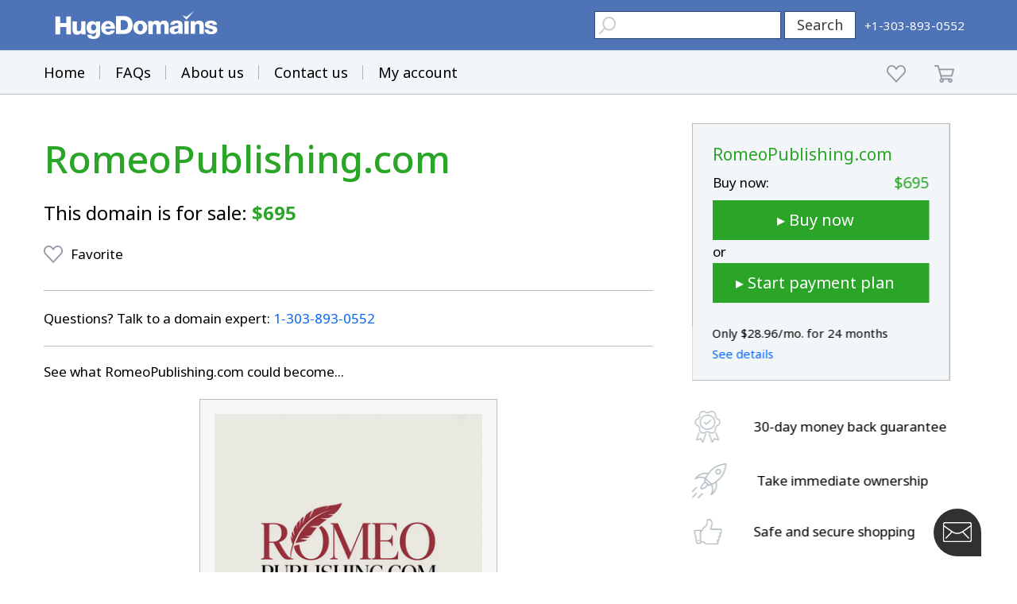

--- FILE ---
content_type: text/html; charset=utf-8
request_url: https://www.google.com/recaptcha/enterprise/anchor?ar=1&k=6LdRB9UiAAAAABaf3jRLyU_gwaGIp-3OvR51myRx&co=aHR0cHM6Ly93d3cuaHVnZWRvbWFpbnMuY29tOjQ0Mw..&hl=en&v=TkacYOdEJbdB_JjX802TMer9&size=invisible&anchor-ms=20000&execute-ms=15000&cb=8xovhtwql7pp
body_size: 45848
content:
<!DOCTYPE HTML><html dir="ltr" lang="en"><head><meta http-equiv="Content-Type" content="text/html; charset=UTF-8">
<meta http-equiv="X-UA-Compatible" content="IE=edge">
<title>reCAPTCHA</title>
<style type="text/css">
/* cyrillic-ext */
@font-face {
  font-family: 'Roboto';
  font-style: normal;
  font-weight: 400;
  src: url(//fonts.gstatic.com/s/roboto/v18/KFOmCnqEu92Fr1Mu72xKKTU1Kvnz.woff2) format('woff2');
  unicode-range: U+0460-052F, U+1C80-1C8A, U+20B4, U+2DE0-2DFF, U+A640-A69F, U+FE2E-FE2F;
}
/* cyrillic */
@font-face {
  font-family: 'Roboto';
  font-style: normal;
  font-weight: 400;
  src: url(//fonts.gstatic.com/s/roboto/v18/KFOmCnqEu92Fr1Mu5mxKKTU1Kvnz.woff2) format('woff2');
  unicode-range: U+0301, U+0400-045F, U+0490-0491, U+04B0-04B1, U+2116;
}
/* greek-ext */
@font-face {
  font-family: 'Roboto';
  font-style: normal;
  font-weight: 400;
  src: url(//fonts.gstatic.com/s/roboto/v18/KFOmCnqEu92Fr1Mu7mxKKTU1Kvnz.woff2) format('woff2');
  unicode-range: U+1F00-1FFF;
}
/* greek */
@font-face {
  font-family: 'Roboto';
  font-style: normal;
  font-weight: 400;
  src: url(//fonts.gstatic.com/s/roboto/v18/KFOmCnqEu92Fr1Mu4WxKKTU1Kvnz.woff2) format('woff2');
  unicode-range: U+0370-0377, U+037A-037F, U+0384-038A, U+038C, U+038E-03A1, U+03A3-03FF;
}
/* vietnamese */
@font-face {
  font-family: 'Roboto';
  font-style: normal;
  font-weight: 400;
  src: url(//fonts.gstatic.com/s/roboto/v18/KFOmCnqEu92Fr1Mu7WxKKTU1Kvnz.woff2) format('woff2');
  unicode-range: U+0102-0103, U+0110-0111, U+0128-0129, U+0168-0169, U+01A0-01A1, U+01AF-01B0, U+0300-0301, U+0303-0304, U+0308-0309, U+0323, U+0329, U+1EA0-1EF9, U+20AB;
}
/* latin-ext */
@font-face {
  font-family: 'Roboto';
  font-style: normal;
  font-weight: 400;
  src: url(//fonts.gstatic.com/s/roboto/v18/KFOmCnqEu92Fr1Mu7GxKKTU1Kvnz.woff2) format('woff2');
  unicode-range: U+0100-02BA, U+02BD-02C5, U+02C7-02CC, U+02CE-02D7, U+02DD-02FF, U+0304, U+0308, U+0329, U+1D00-1DBF, U+1E00-1E9F, U+1EF2-1EFF, U+2020, U+20A0-20AB, U+20AD-20C0, U+2113, U+2C60-2C7F, U+A720-A7FF;
}
/* latin */
@font-face {
  font-family: 'Roboto';
  font-style: normal;
  font-weight: 400;
  src: url(//fonts.gstatic.com/s/roboto/v18/KFOmCnqEu92Fr1Mu4mxKKTU1Kg.woff2) format('woff2');
  unicode-range: U+0000-00FF, U+0131, U+0152-0153, U+02BB-02BC, U+02C6, U+02DA, U+02DC, U+0304, U+0308, U+0329, U+2000-206F, U+20AC, U+2122, U+2191, U+2193, U+2212, U+2215, U+FEFF, U+FFFD;
}
/* cyrillic-ext */
@font-face {
  font-family: 'Roboto';
  font-style: normal;
  font-weight: 500;
  src: url(//fonts.gstatic.com/s/roboto/v18/KFOlCnqEu92Fr1MmEU9fCRc4AMP6lbBP.woff2) format('woff2');
  unicode-range: U+0460-052F, U+1C80-1C8A, U+20B4, U+2DE0-2DFF, U+A640-A69F, U+FE2E-FE2F;
}
/* cyrillic */
@font-face {
  font-family: 'Roboto';
  font-style: normal;
  font-weight: 500;
  src: url(//fonts.gstatic.com/s/roboto/v18/KFOlCnqEu92Fr1MmEU9fABc4AMP6lbBP.woff2) format('woff2');
  unicode-range: U+0301, U+0400-045F, U+0490-0491, U+04B0-04B1, U+2116;
}
/* greek-ext */
@font-face {
  font-family: 'Roboto';
  font-style: normal;
  font-weight: 500;
  src: url(//fonts.gstatic.com/s/roboto/v18/KFOlCnqEu92Fr1MmEU9fCBc4AMP6lbBP.woff2) format('woff2');
  unicode-range: U+1F00-1FFF;
}
/* greek */
@font-face {
  font-family: 'Roboto';
  font-style: normal;
  font-weight: 500;
  src: url(//fonts.gstatic.com/s/roboto/v18/KFOlCnqEu92Fr1MmEU9fBxc4AMP6lbBP.woff2) format('woff2');
  unicode-range: U+0370-0377, U+037A-037F, U+0384-038A, U+038C, U+038E-03A1, U+03A3-03FF;
}
/* vietnamese */
@font-face {
  font-family: 'Roboto';
  font-style: normal;
  font-weight: 500;
  src: url(//fonts.gstatic.com/s/roboto/v18/KFOlCnqEu92Fr1MmEU9fCxc4AMP6lbBP.woff2) format('woff2');
  unicode-range: U+0102-0103, U+0110-0111, U+0128-0129, U+0168-0169, U+01A0-01A1, U+01AF-01B0, U+0300-0301, U+0303-0304, U+0308-0309, U+0323, U+0329, U+1EA0-1EF9, U+20AB;
}
/* latin-ext */
@font-face {
  font-family: 'Roboto';
  font-style: normal;
  font-weight: 500;
  src: url(//fonts.gstatic.com/s/roboto/v18/KFOlCnqEu92Fr1MmEU9fChc4AMP6lbBP.woff2) format('woff2');
  unicode-range: U+0100-02BA, U+02BD-02C5, U+02C7-02CC, U+02CE-02D7, U+02DD-02FF, U+0304, U+0308, U+0329, U+1D00-1DBF, U+1E00-1E9F, U+1EF2-1EFF, U+2020, U+20A0-20AB, U+20AD-20C0, U+2113, U+2C60-2C7F, U+A720-A7FF;
}
/* latin */
@font-face {
  font-family: 'Roboto';
  font-style: normal;
  font-weight: 500;
  src: url(//fonts.gstatic.com/s/roboto/v18/KFOlCnqEu92Fr1MmEU9fBBc4AMP6lQ.woff2) format('woff2');
  unicode-range: U+0000-00FF, U+0131, U+0152-0153, U+02BB-02BC, U+02C6, U+02DA, U+02DC, U+0304, U+0308, U+0329, U+2000-206F, U+20AC, U+2122, U+2191, U+2193, U+2212, U+2215, U+FEFF, U+FFFD;
}
/* cyrillic-ext */
@font-face {
  font-family: 'Roboto';
  font-style: normal;
  font-weight: 900;
  src: url(//fonts.gstatic.com/s/roboto/v18/KFOlCnqEu92Fr1MmYUtfCRc4AMP6lbBP.woff2) format('woff2');
  unicode-range: U+0460-052F, U+1C80-1C8A, U+20B4, U+2DE0-2DFF, U+A640-A69F, U+FE2E-FE2F;
}
/* cyrillic */
@font-face {
  font-family: 'Roboto';
  font-style: normal;
  font-weight: 900;
  src: url(//fonts.gstatic.com/s/roboto/v18/KFOlCnqEu92Fr1MmYUtfABc4AMP6lbBP.woff2) format('woff2');
  unicode-range: U+0301, U+0400-045F, U+0490-0491, U+04B0-04B1, U+2116;
}
/* greek-ext */
@font-face {
  font-family: 'Roboto';
  font-style: normal;
  font-weight: 900;
  src: url(//fonts.gstatic.com/s/roboto/v18/KFOlCnqEu92Fr1MmYUtfCBc4AMP6lbBP.woff2) format('woff2');
  unicode-range: U+1F00-1FFF;
}
/* greek */
@font-face {
  font-family: 'Roboto';
  font-style: normal;
  font-weight: 900;
  src: url(//fonts.gstatic.com/s/roboto/v18/KFOlCnqEu92Fr1MmYUtfBxc4AMP6lbBP.woff2) format('woff2');
  unicode-range: U+0370-0377, U+037A-037F, U+0384-038A, U+038C, U+038E-03A1, U+03A3-03FF;
}
/* vietnamese */
@font-face {
  font-family: 'Roboto';
  font-style: normal;
  font-weight: 900;
  src: url(//fonts.gstatic.com/s/roboto/v18/KFOlCnqEu92Fr1MmYUtfCxc4AMP6lbBP.woff2) format('woff2');
  unicode-range: U+0102-0103, U+0110-0111, U+0128-0129, U+0168-0169, U+01A0-01A1, U+01AF-01B0, U+0300-0301, U+0303-0304, U+0308-0309, U+0323, U+0329, U+1EA0-1EF9, U+20AB;
}
/* latin-ext */
@font-face {
  font-family: 'Roboto';
  font-style: normal;
  font-weight: 900;
  src: url(//fonts.gstatic.com/s/roboto/v18/KFOlCnqEu92Fr1MmYUtfChc4AMP6lbBP.woff2) format('woff2');
  unicode-range: U+0100-02BA, U+02BD-02C5, U+02C7-02CC, U+02CE-02D7, U+02DD-02FF, U+0304, U+0308, U+0329, U+1D00-1DBF, U+1E00-1E9F, U+1EF2-1EFF, U+2020, U+20A0-20AB, U+20AD-20C0, U+2113, U+2C60-2C7F, U+A720-A7FF;
}
/* latin */
@font-face {
  font-family: 'Roboto';
  font-style: normal;
  font-weight: 900;
  src: url(//fonts.gstatic.com/s/roboto/v18/KFOlCnqEu92Fr1MmYUtfBBc4AMP6lQ.woff2) format('woff2');
  unicode-range: U+0000-00FF, U+0131, U+0152-0153, U+02BB-02BC, U+02C6, U+02DA, U+02DC, U+0304, U+0308, U+0329, U+2000-206F, U+20AC, U+2122, U+2191, U+2193, U+2212, U+2215, U+FEFF, U+FFFD;
}

</style>
<link rel="stylesheet" type="text/css" href="https://www.gstatic.com/recaptcha/releases/TkacYOdEJbdB_JjX802TMer9/styles__ltr.css">
<script nonce="p9rWOTdpECqjEn4GuSjkUg" type="text/javascript">window['__recaptcha_api'] = 'https://www.google.com/recaptcha/enterprise/';</script>
<script type="text/javascript" src="https://www.gstatic.com/recaptcha/releases/TkacYOdEJbdB_JjX802TMer9/recaptcha__en.js" nonce="p9rWOTdpECqjEn4GuSjkUg">
      
    </script></head>
<body><div id="rc-anchor-alert" class="rc-anchor-alert"></div>
<input type="hidden" id="recaptcha-token" value="[base64]">
<script type="text/javascript" nonce="p9rWOTdpECqjEn4GuSjkUg">
      recaptcha.anchor.Main.init("[\x22ainput\x22,[\x22bgdata\x22,\x22\x22,\[base64]/[base64]/[base64]/[base64]/ODU6NzksKFIuUF89RixSKSksUi51KSksUi5TKS5wdXNoKFtQZyx0LFg/[base64]/[base64]/[base64]/[base64]/bmV3IE5bd10oUFswXSk6Vz09Mj9uZXcgTlt3XShQWzBdLFBbMV0pOlc9PTM/bmV3IE5bd10oUFswXSxQWzFdLFBbMl0pOlc9PTQ/[base64]/[base64]/[base64]/[base64]/[base64]/[base64]\\u003d\\u003d\x22,\[base64]\x22,\[base64]/w4BnAcOxwr50D8O4w7cnScKjBsOowrosw7poaRnCisK6fjTDqA7CtQ7ClcK4HcOgwq4awqzDlwxENwE1w4F7wpE+ZMKTVFfDoz5IZWPDlcKnwppufsKadsK3wr0BUMO0w5VCC3IiwqbDicKMAXfDhsOOwr/[base64]/Cl8ORacOdM00awqJAXDrCksOzVF3ChsOkEMKXcXDCnsKIBw0PNcORfmbCncOKesKfwqzCrDxewpnCnlorKcOdIsOtfFkzwrzDthpDw7kiLAg8FkISGMKBbFo0w4wTw6nCoS0CdwTCjBbCksK1c1oWw4BKwqpiP8OKBVByw6HDr8KEw644w7/DinHDgsO9PRodVSodw7AXQsK3w5TDrhs3w7XCtSwEQS3DgMOxw6fCssOvwogYwr/DnidqwpbCvMOMLsKbwp4dwpHDqjPDqcO2KDthIsKbwoUYQFcBw4AyK1IQNMOgGcOlw7zDt8O1BC89IzkSHsKOw416woR6OgvCkRAkw4/Dt3AEw4AZw7DClmcgZ3XCjsOkw5xKPsO2wobDnUXDoMOnwrvDmMOHWMO2w5zCllw8wrF7BcKYw4zDvsOgI1cDw4/DsFfCssO9MDvDqcOPw7LDosORwq/[base64]/CocOIw5rCrMO0FsKiwqrDvk1wE8OKwr5Rwpkaw756UxMSJWA7LMKqwrPDo8KMAcOpwrfCvk5ow5zDlUkjwoNmw7Bhw5YIasOPDMK3wooaZcOuwrwdUj1cwrkUIHx9w4ApF8KxwpzDoSjDv8Kww6TCkwLCuj/Cp8OIe8OXXsKJwoQhwo4QEcKKwrcwRcK1wpQrw4PDqRrDpmR1ZibDqj0aMMKPwrrDjcOeXkXCtF9MwpR5w7pvwpvCjTtMVVXDk8OGwoIlwpjDkcKrw5VHfk9HwqTDvMOwwpnDn8KKwqdVbMOTw5XDvcKDYcO4bcOuURVNAcO/w4zCgiUbwrzDmFhuwpB3w4DDi2R9ZcKKWcKxGsOVPMO3woEFCsKCJS/DqcOoAsKRw5JDVn3DicO4w4vDgj/Do1xRd296HCw2wonCpR3Dv0nCqsKgDWbDlFrDkCPCuUnCr8OUwpUQwoU9XkAKwovCl188w6rDiMOewp/DlwV3w6LDkVFzVEgOwr1hfcKRw67CtzDDpkvDv8OYw4QewpllWsOmw7jCiR4kwr1CJUA4woxECSwRR1tUwrxoVsKVC8KEBlcqX8KyWzvCs3/Dky7DlcKswpvCksKgwqI9wqcxc8OtSsOzAAgXwrF6wp5gITjDrcOjAXhzwr7Dgk/CigTCt0XCiDLDscOvw5FOwoR3w4RDRzXCiErDqxnDtMOvdA0kWcOfd1wRYGvDlGIdMyDCpG9pO8OcwrsKPAIfZCDDnMKwOHBQwovDhyLDmMK+w5oDKELDq8OuFVjDlxgCesK0Qkg0w6nDq0XDj8Kaw7d8w7s9LcODc1bCisKewq5FZHfDvsKjUw/[base64]/DlHp5wqMQRsO7OwdFSsOfw7dVeG3DunDCkXrDtAfCk2EdwrMkw67CnRvCknsawpx5w5vCsw3DnsOZUg/CnkzDjsKEwqLDrsK6OUnDpcKLw4AbwrzDi8Kmw7vDqBcOFRsBwpFmw7s0SSfCmwErw4zCkcO/[base64]/[base64]/DksOhw6PCq8Osw6Y5w41QCis7JcO2woDCmcOdNhN/MGVFw4kNHmLCusOkMsOBw7nCmcOhw6nDoMOOBMOVHSjDlsKNBMOnbS3DjMKwwrlgwpvDssO0w63DpzrCi2jDjcK7Gi7DhXbDikxcwoPChcK2w7kuwpHDjcOQLcOnw77CsMKGwr8pfMKhw4/DryLDtH7DtynDoBXDn8OFd8KRw5nDscO/w7LCncO6w4fDsjTCvMOKDsKLQzbCoMK2JMK8w6lZGmcJVMOnQcK5LwQpL1PDoMK8wqbCi8OPwq0sw6opPCvDuHjDqk7Dr8KswoXDnFMkw4BVVCcbw4zDt3XDlg19Dy3DgEZNw7PDhljDo8KGwpLCsSzCjsO/wrpGw7IZw6tOwqrDvMOhw67CkgVKKQVubBkVwpvDncOwwrXCgMKow5PDt2LCqxcwbAZrAsK9PXXDrysAw7HCvcKZLcKRwoIDQsK8w7bCnMOKwoEPw7nCuMOew5HDtMOmbsOTYy/Dn8Khw5XCuzvCuxnDscK7wpDDkRZxwqAWw5hGwpLDi8OKOSJ5XyfDg8O9OwjCssOuw5bCgkwqw7vDiXXDrcKnwo7CtGfCjBUsLnMswovDqXLDoU9MUsOPwqUvHzLDmykSDMK3wpjDkldZwovCtsKQSSHCjkrDg8KbS8OsR1/DgcKDPz0dWkEFdWJ9wrPCrRDCoCBcw5LCihzCglpeMMKZwqrDuG/Dn1wjw7PDnsO4EjTCpcOiW8KbfmEqMWjDuVV3w74nwoLDml7DgSQRw6LDl8K8XMOdbsKPw5zCncKkw416WcOvCsKUf0LDqR3Cmx8SUnjCqMOfw5g1aCxyw77CtlQ3fz/ChVUDB8K3eEdBw7jCiDXDp1EMw4pNwplNNhjDkMK5JlkQCTwBw6PDhR99wrPDkMKnUmPCusKkw4nDv3XDkFnCj8KCwpfCocKww6JLTsO/wrvDlnTCvXnDsXTCoCJmwo9Dw4fDpCzDpw8WA8KkYcKSwq1qwqN1VSTCmg0kwqtcBMK4HCtaw7p4wo4Iwodxw7bCmcOsw57DqsKJwoc9w5Jow6/DoMKLQCDCkMOVN8OlwpNqVMKqeC4aw5NQw47CqMKdCwc7wqV0w7rDh39sw64LByFRf8KrClLDhcO4wqjDtz/[base64]/DsVbCgFbCn3HDqQced0bCi8Omw4/DucKPwrHCoHowZnDClntfYcK9wrzChcO0wozChR/DiUsHbFAgEV9dQlnDuEbCusKHwrzCrMO7LcOYwr3CvsOQWWPCjTHDr0rCjsOlJMORwqLDnMKQw5bDs8KhOzNnwrR2wrjCgk9hwqjDpsOTw6thwrxCwrvCvsKrQQvDiWjDhMOfwoIIw683W8KDwp/[base64]/CigYuwqFyw63Do8KQwo82bMKyw59QwqxyBwY6w6JJPlgywqvCtQ/Dn8KZNsKGMMKiCik4AhZzwovDicKww6RiQsOJwpo/w5wOw7jCosOCHQhuLlbDj8OGw53Cl3PDq8OREsK8LsOCGz7CtcK1JcO3SsKdWy7DjhEDVVHCr8KAG8KPw6vDusKSMMOKw640w7wNwprClwxnQ1/Dp3XCvA1FCMOhdMKOVMOjFMKwM8KAwrIqw4fDjgnCkMOLZcOuwr3CqkPCvsOuw5QGe0gOwpoqwoDCgSHCqR/DhT4WSMOJOsONw4xdIsKYw75/FEvDmXQswpnDvTbCgEdfFzTDjsOSTcOnMcOEwoYaw4cpO8ODaD8HwpvDusO3wrDCt8KoMHZ7JcOkasONw63DkcOUBsKmM8KSwqFrNsOyT8OqX8OVJsORQMO9wqXCnRlowqd8c8KyQikDIMKcwo3DjxnClRxjw67CvCbCnMK+woXDoS/Cs8O5w5zDrsKrRsOeFDDCpsO5F8KxHTJ6QEpsSljCm0AawqfCj2/DkzTClcOnNcK0LXBfc2jDqMKMw499JCbChcO9wqrDg8Knw6QQMsKuwr5HQ8K/BMOlWcO0w4XCq8KxKm/CgTxLTAgXwoV9YMOMQnoFasOfw4/Cl8O7wpRGFcOsw7PDoS0HwrvDtsOww6zDv8K1wpVLw6fCr1rDhjvCgMK5wpnClMONwpHCk8O3wo/CqMKeS0AEO8KOw4pgwp0iVUfCtn/Cs8K4w4bDhcKNHMKUwpvCn8O7NkwDYSQEfcK5RcKew4bDr2LDlDcswpLCl8K7w6/DhTvDi2LDgQLCiUfComUAw4cHwqEvw49Twp3DgAwzw4wUw7vCn8OWIMK0w6wRK8KOw6DDgTrCqGBEUGRQLcOdO0zChcKXw6F7RQzCrMKlLMO8DE5pwq1zWnt+HT4zwo53Szk4w6UpwoB4aMKfwo5MRcO7w6zCjHl9FsKmwrLCj8KCRMKyR8Knbn7DqMO/[base64]/[base64]/[base64]/LghZwoopwrnDmFFOw6TDmsKow4zCgiUbN8Kgwo7DssOgwqh/woAlEn4cRgzCjD/DnQHDpHrCssK0OcKMwr3DvTDCmmAcwpcbEsKsZ07Cq8KTwqPCkMKiKsKRcShww7NYwqo/w4VLwpked8KsIi8fCRxVaMKBFXXCgMK6w6tYwp/[base64]/[base64]/Cq8KGTMK9cQ3ClhbDrmfDn8ONccKKw5MewrTDnBgVwrBgwr/CqWE7w5/DrkTDu8ORwqfDssKRCsKKcltdw4/DihE6IMKywpIBwrFcw7FjMRc3XsK0w6BcJRE/[base64]/[base64]/[base64]/wqd+w50vw4sQYk3CssKIw4jCsMO0woAqPcOhw7vDt0QmwozCpcORwqLDh3QbAcKCwrIqMCZxJcO6w5jDmsOMwrIdQzBzwpZGw4fCoVzCsBcgIsKxw7XCghjCiMKbTMOcWMOZwrxkwotnPR8Ow5XCg3XCqcO/McOJwrQvw7ZxLMOmwqpVwoHDkjp8MAsMQUpZw454WcKBw4lsw5fDncO3w683w6zDmnzCrsKiwovDlhzDvHE8w6kMEWDDs2hMw6zDtGfCgx/CusOjw5nCi8OWLMKfwqUPwrIjcj9XGWhIw6F7w7rDrHXDpcONwqvCuMKQwqTDmMOCdX0YOwAYN2x5BjPDgsKrw5pTw7lbFsKBScOww53Cr8OSEMOTwovCr0YeOcOdDGzCllUjw7vDgAHCtGEWdcO2w5o/wq/CrlVDGB7DkcO0wpcYCcKsw5rDlMOrbcOMwrcuRBHCk2jDiRdiw5XCj0hJXMKhOFXDnzpvw79WT8K7DMKKNsK+Vlgawr82wo9Bw6Akw5pYw6bDjRAhUHc4H8O7w7BjLMOIwp/DgsO4DcKow4zDmlRCLsOXdcKHeX7Cqh9SwpBHw6zDomJJE0JUw7bDoCYSwr91AMOZfcOqHXg+MCc5woPCpHBhwp7CuE3Cs2zDu8KqDlbCqk5EN8OMw7JWw74IHMOzO1IGRMOXSsKbw75/[base64]/[base64]/DuMOBHsOQI3jDisKLABLDoEtfeD7Djg/DuAoLQsOfS8OiwqLDqMKYO8K0wr5ow50BVHQVwrYgwprCmsK3ZcKZw7QTwqgvEsKQwqbCpcOMw6wJDsKEw7QlworCrWLDtcO/w4vCiMO8w7YIK8OfQMOIwrTCrwDCqMK/[base64]/DusOMwpvCjsOVw4jDt8KpTcOGEcOjDMK8YcKRwodgXcKETR4+wqzDpljDvsK6b8O1w5RlYMOVeMK6w4Jww4Upwo3CosKlRi7DiRPCvTsCwo3CulTCiMO/R8OawpcXbsKsB2w6w7UwQsKfLy5IG2RewpTCqcOkw4nDkWUidcK3woRoMWXDnR43WsOhfMKlw4pGwrdsw6xawrbCqMKYV8Ova8KVw5PDrl/[base64]/[base64]/CncKcW8O6wpIgwod4BlkRAsOVw6HDqMOibsKHBMOWw7/[base64]/DkMK9O1U+XyDCizNWQMO+VH7Dj8KNwqzCmAzCjsOWw4rDicKpwpwNMMK3aMKcB8Orwo/DknlFwpVwwp7Cr18dHMOaasKOXBvCsUNdGsKawqfCgsObSDEaBWXCrX3CjFPCq0IaGsOSR8OLWUbCjlTDtyTDgVXDhcO2acO2w7DCvMObwoVsOCDDu8KGE8O4wofCusOsIcO+QwBvSnbCr8OtPcO5KHwMw5Qgw5TCtAolwpXDvsKwwq4mwp4uTV1tAABTwqxEwr/[base64]/CnyZ8wqQDc3bChMK6w5fDm8KiIMOdel7Dl8ORfSLCoWPDisKfw641NMKCw6vDhk7DncKnUhsZNsK/[base64]/wrxsXyl9w4PClj7DqDQodMObwr9zwplQXMKPQ8O+wpXDtWIbTnp3fW3DuV7CilDCvcOlwpzDpcK6IsKwG093wpPDnScoB8Ohw6/CiE8JA27CljVfwpVYM8KzBBLDn8ObDMK+NA15YT0TPMO3VgjCksOyw4wmEH9kwrPCpU9cwoXDq8ORVxYUdDlhw4xpw7fChMOCw4fCqlbDksOEMMOKwr7CuRrCgl/DggFjbsONdg7DhsKrY8OrwqVQw77CqybCjMKpwr97w6dFwobCgD8mV8KaQXg8w7ANw6kewp3Dq1IMXcOAw4dVwqjDiMOKw5DClC16VXXDgsOLw58jw6jCknFkWMObHcKDw4FFw78IfDrDgsOmwqvDhA9Lw4DCr002w6nDixclwqjCm2JZwoI7ZRnCm3/[base64]/HsOIG2ZKwpXCgFbDhsKWwp3Dq8KDDMKrYiw4DEk6QHtSw6kxMH3Dg8OUwrgWLTklw7UwClXCtsOww6DCk3LDlsOObMO3BMK1woQHS8OmfwsyankJVzfDnyTDtMKIUMK4wq/Ck8KnSwPCgsKGRS/DlsKvLS0OL8KsfMOdwqzDviDDpsKWw6TCvcOCwqvDtmdtATsAwo0VVDLDt8Kcw6g4w4Eiwo8pwrXCscO+CCYgw6IswqjCq2LCmMOWMMOzFMO1wqHDn8ObblA9w5AnSmsGAcKIw4PDp1bDsMKWwqEGX8KtITESw7rDmEDDjh/CqEzCjcOewoRBV8Oqw6LCmsKgQ8KAwolGw7XCvkjDmMO6McKQwroxwpdmT0JUwr7CjcOFQmh8wrxDw6XCo3RLw556DzEcw5sMw7vCnsO2F0MDRSHDkcOtw7luUMKGw5rDpMOSNMKOYsOVFsKLYTzDg8Oqw4nDvMOHKUkoR2/[base64]/Cl0/Cnn8kwq8XdcO0FQ5Xwq9yM1PDk8K1w6xzwo9EVXXCqHkYU8OQw615CsOFcG7CuMKmwqfDjBjDh8Okwrdrw6ZIcMO/c8OWw6DCqsKrIDrCvcORwp/CkcOvay3CjWTCondMwr8xw7HDmMO/bGjDojDCssOzFCvCmcOLwoVaK8ODw7shw5kcNRUlcMKhKGTCp8O4w6NWw5/[base64]/[base64]/DlVJNw7l1B8K7XEHCjwTDosOqYlbCvA0gw6FZCsKdUsK1LQkYdQ/DpUnCgsOKV0TCqB7DhzltO8Kxw7I3w6XCqsK6QwRkGE8xG8Ovw5DDssOSwqvDjVFEw5VhdX/CusOuCHLDpcOlwqMLAMO/wrTChh55AMKYAH7CqxvCg8K5CThUw5V+RF3DtRsBwobCrgfCs0Naw4NTw73DoGYLDsOkQcK/wqYnwpsOwrw8woPDjsK3wpbChxjDv8KrQRXDkcOEG8OzRmPDsFUFwo8cZcKiw5HChsKpw59/woVYwrw8bxLDhEDCigcPw4/DqMOeWsOiJXwzwpMgwrbCgMKdwobCv8KMw6HCtsKxwodRw6oyByonw6FyacOTw7vDgQ9pbjInXcO/wpzDhcO3MkXDtWPDqC1uBsK/w5DDnMKbwqLDu08rwrbCnsOCcsO/wqoYN1PCu8OlYh9Dw7PDpgrDsD1Xw5hmCVFgUWfDnEHCvMKsHSvCgcK8wrc1S8ODwojDmsO4w4bCoMK/wq7Ci2jCqkzDuMO8LgHCpcOcWh7DssOMwoPCoU7DmsKTPAjCrsOFecK+w5fClQvDlFtAwrFYdzzCocOFEcK5WMO/QsO0ccKlwoZwUljCsR/DvsKJAsKnw7zDviTCqUEmw4nCksOUwpfCicKgZiTCn8K0w7gRBR3CusKwOndcSnXDusKoTRVPe8KUIcK+bsKDw6LCsMO9aMOhdcOpwrAncXrCvsOjwrnCp8O3w70owpnChRlLH8OZEyjCqMONTjJ7wr5Xw798W8K1w6MMw6NWwoHCogbDj8O7dcK9wpR/[base64]/w68RQ2rCiB3Du8KcwqfCuj07wpUxe8OLw5PCksKrw4vCjMKmL8O3QsK/w4LDosOLw4zDgSrClE4Yw7/[base64]/DgzEhX8KZw43DhwzDucK3FFRYwqFbwpIQwpNZOHFMwoFxw4LDkU9YAcOMZcKMwqhEdE8qAkzChhonwpDDiD3Dg8KNSljDrMOXccO5w7TDl8OHLcOIFcORN1LCgMOxEAlGw5gBWMKOMMObw5/DgTczH1TCjz8+w5Nawr8sSC43M8KweMKgwoQqw64Ew4tFN8Knwo95w4FOT8KIF8K3wogzw47CkMO/IC4TKhnCpMO9wpzDlMOQw7jDkMKzwpJBA2XCucOdf8OOw6nCuyFRZcKOw4hLE0jCt8O/wprCmw/Dl8KVGXvDuw3Cr3VJXcKQCB/DgsOrw7EMwr/ClEM/L188BMO3w4cQUMKOw4ceVAHCjMKiZgzDocKew4lKw43CgsK7w5d/Zygzw7LCvSh/w7poWgQUw4PDvcKUw6zDq8K3w7gwwp3CmDEFwpfCucKvOcODw5Nhb8O5IB7CgH7CusKpw6/CoXkefsO0w5g4EX4nZELCncOcVmrDmsK0wpxww6o9SVrDpDAYwrnDlcK0w6bCssKmw6BDAHMcIGk9fxbClMOddWZGw7zCsALDnmEUw4k2wp8mw43DkMOBwr8Pw5/Cg8KhwojDiibDkhvDiDRUwqVCAGPCtMOow6rCsMKTw6TCg8Ojb8KNT8Ofw7PCk23CuMK1wqFoworCh11Tw7HDtsKeIDYMwoTCgCzDkTvCu8KgwpLCuWVIw71YwpXDnMOkesKlQcOtVkZUK38RUsKawrIQwq0lf0ArbMOZLngrEhHDpWdAVMOoDw8gCMKYLHXCmS/[base64]/CoivCi8Kyw7zCpWzDnsOMwp5/eXF+Ckspwr/DlsOmZjLDny4dUMKxw5Rkw6czwqNRH3DCqMOrHVLCmMKfNMOhw4rDsjREw4/[base64]/CjA/DlsK3N8KKdsKyWMKSWcKHw5R4wrJKw7wOw64ew64wdzjDs1PCrW9Zw4w9w5AKCCfCjsK3wrLCs8OyUUTDqwDCi8KRw63CrSRlw4jDg8K2G8K/W8KawpzDunEIwqvDugnDusOmw4XCisOgKMKMMhsFw7rCm2d0wqQNw6tqOncCVE7DkcKvwoxpTDh5w4rCiijDtBTDoRhhMGEAETgSwqhEw5bCqMOPwrnCrMOoVsKkw6gzwp8twodGwrPDisOPwrLDvMKfPsOKEykBDGZ+ccOKw6Ifw74pwq8Jwr3CjRk/Y0B0SMKED8KtS1LCmcKGeWFgwqrCrMOHwrTChFnDmnDCn8OLwr7CksKgw6ANwr7DkMOWw6/[base64]/w7xjBcKwdGnCrMKbEsOyw5rDoErCrsOzwpFhD8OtDWnCvMKrJ3VlEMOtw77CpC7DqMOyIW0qwrHDpW7Cl8O2wqzDpsO1elTDtMKtwrvDvivCil0qw4jDmsKFwoMiw7E6wrzCvsKjwpLDr3/DtMKJwqHDs1ZnwpJ7w4Jzw6TDssKqaMKkw7wmCsOTV8KKchDCv8KSwq4+w4jChTvCtis8QxrCmxoXw4PDiRM8by7CnjbCosOeS8KVwp84STDDvsO4GkYmwrfCocOawp7CmMKVecOywrFDL2PCmcOWa2ESw5DCnQTCqcKsw7XCp0jCjW/CkcKBEUxwG8OKw7cmLnnDp8KMwpwKNlnDocKYRsKOPAASVMKbKj4lMsKEdsKLE35BMMKMw5zCr8KZPsKbNhcrw6jCgBgtwoTDlDfDt8OEwoMULWbDvcKPXcKGScOvTMK0WBpHw4wew7PCmRzCnMOcTX7Ch8Kuwq7DvMOtLcKKKBMbHMK0wqXCpA4/[base64]/DlsO/M8KawpPDtsKgw5Y2dMKywqoPw7zDlxEYwrEaw5wNwrU5FwvCq2Blw70oM8OKaMObIMKQw6h/TsKyWsKXwpnDkcO5esKLwq/ClTcofA3Cq3XCgTbCq8KAwrl+w6kuwpMPMsK1wopuw7pRD27Cp8OlwpvCi8OowoDDmcOrwq7Dmi7Cq8Kxw49Ow4Ytw7fDmmbDsznCkgAwZcOcw5ZGwrPDjxbDpDHChiE2dh/[base64]/DncK+w5nDlEzCjcKvw4pQw7jDhwlfCFk/AHl0w7U8w6/Coj7CmxfDuVV+w7JsMU4vOgXChsOFNsO1w4AGJC5vSg/DtsKhRURHQHYtbMO0VcKIKRwkVwrCm8OgU8KjElp6YTpnXzc/[base64]/EjYFK8KERT3Csw8Ow7/CukdYUcKew7xKMWnDmkRQwo7DncKUwrFcwqlwwobCoMOnw79CVGnClC09wpZmw7jDt8OmKcKGwrvDq8K6Fk9Cw4YoR8KCEC3CoFp3Yg7CkMK5TB7DgsKzw4bCkzlCw7jDvMOawp4JwpbCkcOXw4PDq8KLHsK0IVMZEMKxwqwbRS/CjsOFwpzDrBrDusKNwpPDtsKVaF9JbjLCpzbCusKiHjrDpgHDhy7DlMO0w6wYwqRxw6LCtMKWwqDCg8K/XmTDtMKSw710B0YZwps/HMOZc8KOAMKowrVRwq3Dt8O9w71recKPwovDjhsPwrvDjMOQWsKbw64bUsOJZcK0J8O3K8Ozw47DrUzDisKAKMKFdyXCrR3DvlsuwptSwpjDvmjChEnCmcKpf8OLPxvDo8OxBMK+csOSaF7CmsONw6XDpVVOXsOnMsKowp3Cgi3Dk8Ovw4/ClcKYRsKRwpDCu8Oow5/DkxULB8OxccOmCFwRRMK/HCrDixnDrsKOesKvaMKYwpzCt8KvAATClMK9wrDCtntmw6zCrGgTX8OZBQ5pwpDDvCnDoMK1w53ChsK/w7MqDsOlwr/[base64]/wrpfw7VSfsOgQHMvw6/CgjvDocOHw6gAeGIPVWvCtCHCtAZVwpHDvhvCrcOkZ0XCmsK6cznCv8ObVnJxw4/[base64]/w5h4TsKaw7/CncOcDcKOOsOPwobDqzAgMSoqw592TnrDlifCuEMEwpfDsW5/VMO/w7bDvMOZwp1Rw5vCqlNwVsKOFcK/wq9Jw7jDnsO5w73CjcKww6zDqMOtdEjCvDpUWcKfFQFyTMO6GsKww77CmMO2RxbCqlLDgwTDnD0YwotVw78RJsKMwpjDkXkFGH5mw48GHiYFwr7DmUR1w5Isw4B7wpZEGMOcQlAtwpvDhWzCr8O2wpDCisO1woNzIQLDrGEXw6/CpcOZwroDwqY8wqnDkmXDr0vCosOmdcKMwq9XSgRwdcONdsKOcgo5ZWF6R8OQCMOLVcOOw4dyUB56wqXDrcK/c8O3H8O5w4/Cv8KDw4DCumXDulojRMOXcMK6JMOUKMOCCcKuwoIawoJcw4jDl8OIVGtKbsKNwonCpnTDpwYifcOqQQ8fJBDDpCUHQHXDqnvCv8OGw5/[base64]/w5cnfMKpw5zCusKww5HCt1/CkyZeWEQMX8KkAsKkRcOFVsKIwolEw4xVw54qV8OCwolzfcOceEF5ccOdwpoJw5jCmwcwcC1qw7Buw7PCiDxXwpPDncO4VDE+DsK3FVnCo0/[base64]/HMKDw5dNw6bDrMOuwoNoLMOJwocqCsKcwq/DgsKpw4TCim1SwrDCqA48JcKaOsKuGsKXw6llw684woN6WVHChMOYFFbCtMKrIGAGw4bDjzk9eSnDmcOdw6QewqxzEQtoWMOKwrHCiGrDjsOeccK1c8KwPsOTflvCs8O2wq/DnxYDwrXDicKLwrTDnylRwpLCqcK6w75ow6xjw4TDm0ZHLmzDhsKWXcO2w45tw5XDiBPDsUkgw4ctw6XDrD3CnxpzVcK7P07DjcONMSnDvls0fsKNw47DicKUfcOzZFJgw6R2IcKlw4XCncKYw57CnMKzcyEgwrjCrBdxB8Kxw5/CmhsbRyHDisK/[base64]/[base64]/CvMOAwoQOw4vCkj3DmsOLVll+wo7DtmgQKsOgfMOtwpnDt8OSwqDCrTTCp8KXQjsZw5/Dv0vCvz3DtXDCqMKiwpgswqnCkMOJwqFwOzMQNMO1VRQSwrLCsB58dBp/ZMOtV8OrwprCpiI1wr/DhRN8w6LDh8OMwoJCwpfCt23CtlXCuMK0f8KvK8OSwqg+wr1uw7TCucO4fQFWdDPCk8Knw7FGw5/Cjh4sw7NZGsKAwpjDqcKLHsKdwobDp8K8w5Eww756JndswooHCVDCjHTDs8OQEhfCoFvDqgFqP8Ovw7/[base64]/ConnCnsOXKcK0w4LCvQBewpVlwqMVw7rCv8Ohw4t6eXjDsh7DlhDCs8KqXMKywq8ww53DtsOdBQXCtTzCmG3CiXzCjcOkWsOqVcK/dGLCvMKiw4jDmcOyUMKww4vDhsOWUsKNMMKWC8Oow49wZsOBNMOkw4PCjcK1woE1wqFnwpxTw649w5XCl8K3w7DCm8OJZR0/EjtgVlxMwqEOw5rDpMONwqXDmUfCtcOJMS83w4oWH2MBwpgManLCpRHCrzojwrBbw7UMwrp7w4QEwoXDrAdiUcKtw6/DsThqwqrCj0nDmMKSY8Kjw47DjcKVwrPDm8OLw6nCpSfClVRYw4nCmUsrCMOmw4YDwrXCoAvCi8KpfcKIw6/DqsOjPsKzwqpkEwTDq8O3PSlBHn1rG0pbP1LDgsKcfm0cw4t5wp8zZyF/wpLDkMOXaXErZMKFNBlmUTxSIcOheMOYVMOSBMK/w6Rfw4pSwoUjwo4Vw4lhXj8iHUdYwrkpfATDvcKWw6p/[base64]/DicOiwqtxwovDhMOvw606woPDqMKlw5tfwpnCrmxOw7fCn8Ktw6omw6whw5JbHcOpaE3DiC/DqMO0wp0FwpHCsMO/XU3CpsKkwqjCvUh8bsK/wokvwpjCqMO7bMKfSWLCqw7Cu13Dl20LRsKRQQrDgcOzwoxtwpk4X8KcwqzCrizDi8OgewHCsSUnTMKaLsOCJH3DnEPCoibCm3xmWsOKw6LDiyATCVhTCRVgUzZuw6RuXwTDhVnCqMO7w5XCtz8VS3HCvikYMSjCjcOtwrR6UsKPd2knwp1HbVRew4vDjcOiw4/CpQNUwr5fdAY1wo9Tw5DCgAxwwoRCFMK4wo/ClMOJw7s1w5V3LcOfwrDDssO8M8K7woXCoGfDiFPDnMO3wpHCm0oQHyVqwrnDvB3CtcKyFynCgDZtw4vDrB3Cny4Tw7p6wp3DnMOnwrluwpbCjDbDv8O4woA7Fw85w60WMcK3w5jDnGbDnGnCvQXCvsOMw5JXwq7Cg8KUwp/CsgdtSMOTwq3CnMK3w5Y4EFrDssOJwpkQU8KEw4DCmcOFw4XCtsKzw7zDoRDDmMKjwqBMw4ZGwoE/[base64]/YgURw5zCsBLCjMKswqdUw5DCusO2SMOLwoxCwr9swofDsn/DgMKVDXrDgMOyw5/DisOqccO3w71kwpY2dUYTYxdfM2DDjFBfwq86wqzDoMO7w5nDocOLDMO3wqwuWcKnesKew7/[base64]/DnD4swpjDijTCqG/CtcKyN0fChMK7w7JqdMK0HQwrIzfDoA0Swol1MTTDmWrDt8Oxw58Jwpllw799FsOOwrp7EMO9woAnMB4lw6fClMOFIMOPZgNnw5JJZcKrw60kHTY/w7zDuMOYwoUoFDvDmcOrN8Kbw4bCgMKpw4LCiA/CmcK5FjzDs1PCnmbDvj10LsKgwpfCvRbCkX8fBSbDrR1zw6PDl8OQPXodw5ZbwrsuwqHDrcO1w6wcw7gKwoHDl8KDAcOOX8KnHcK6wqXChcKPwpc9QcOWcT1ow63DtcKoU3dGWVJvb29bw5rCkQpwKAsCEVvDnynCjFPCtHYZwr/DozMWw4/CgTrCvcOhw4IEeyVnH8KqDR/Dt8KuwqIiZwDChm8qw6TDrMKeVcK3FSnDgQMwwqQDwpQOPcO/O8O4w47CvsOtw4ZZMSFEcHDDkDjCuyPDt8OCw7AnU8KbwqLCrEcTLSbCoxvDjcOFw53DkgxEw47ChMOeY8OFIkV7w6LCnmwpwphAdsKeworCpHvCh8KQwr1PQ8Osw7HCtF7DpwHDiMKEdzFmwoVNNmlDGcK/wrIxBn7CkMOXwqE7w4/DnMOxah8YwpN+woTDt8KZfw1YfcKPFWdfwosPwpjDslUoPsKLw78VIDJQB3NaGUQOw7MkY8OHKcOvQzDCvcOVdXLCmWXCo8KXfMO9KHsAQ8Ojw7RATMOgXzjDrsOFEcKWw5tjwp0yC3jDqMOvesK/T3vCpsKgw5QYw7ALw47Cg8Oiw71hE2YFTMKPw4MaNcO5wrE3wp5LwrhmD8Kffl7CosOeK8KdecOwFAXCuMOxwoHCnsOAHmtBw5/DlyYsGF3Dm1fDpXQKw6vDvxnCqAk1d1rCnlpEwrPDmcOGwoDDkSwzw6TDg8OCw4bDqH0QI8KOwpVgwrNXHMOSCRfCr8OEH8K8OV/Cl8Kuw4YJwosmfcKHwq/CqC0vw4rCssOQLyXCsEQ8w4lvw7jDvsOVw5MSwq/CuGUnwpwQw5YIZ1nCssOGO8OHNsOWE8KcOcKYOmQ6QERZQ3rCpcOhwo3CuHxWwqd/wojDu8O/YcKCwo/CoQU3wr5kUWXCmn/[base64]/S1vDuj4Pw4YpOHvCssO8cgFwe2jDh8OgVQXCvzvDoBZMfA52wovDpnzDjkINw7DDngc5w44Kwrk+LsOIw7pYCgjDicKzw7s6Lw0oFcOVw5DCqWMTbWbDjzLCr8KdwoMqw4jCuDPDk8KNBMO5wpPDhsK6wqJ0wp8Dw5/[base64]/[base64]/CmycoSMKTw5TCindGw7hSDQHDoMKFXTNkS1gXw4nDvsONVEDCpwEswrQ6w7vDl8KeZsKUNcKKw4IOw6pILMK2wo/[base64]/CiwbCgHxWwohuw4QcLlrDoMKjw53Do8KwW8OcA3LCi8O0PmcRw6AHHRfDgTnDgmRXD8K5b3TDjAHCpsKswoLDhcKBKFJgwpDDl8O8w5g1w4Ezw6vDog3CucK6w5F0w4pjw4pTwploNcKYFk/CpMOFwq3Dv8O1C8KAw73DknAMdMOtUnHDu09bWMKCFsOKw7lZR0RVwocxwp/CksOhWVrDssKFFcKmA8ObwoXCmCJuQMKYwpdrVFnDtT7CvhbDnsKcw4F2FHnDvMKOwq3DqABhV8OBwrPDssKgR3HDrcOqwrUnPFN9w4M4w4zDg8KUGcOLw4jCk8KDwoccwrZrwroAw6zDpcO0RcKgRkPCjcKKbhclFVLDrj5lQx7CpMOIYsOrwqURw7t7w5V/w6PCrcKRw6ROw6HCpsK4w7xMw7XDlsO8wpsiNsOhEsO4ZcOrT3ZqLSPClMOxB8Okw4/DhsKfw4XCrWwawo7DqEQzBwLCsUnDoQ3CicOnck3DlMKRJ1IXw6XCq8Oxw4V/VMOQwqATw4cMwqUAHShKT8KRwqxxwqzCilnDqcK2DBHCqB3Cj8KTw5ptUFN2Fy/Cp8OvI8KYZsKWd8OBw58Xw6DDgsKzCcO6wq0bGsOPKi3DuDF8w7/Cu8O5w4dQw6jCg8K4wpE5V8K4N8KoGcKyUMOEJzbCgxtPw5IfwpTDuwp+wrvCkcKYwqbDkDsTT8Oew7c3VmMTw7U4w4FoPsOaTMKyw7/CrR4/X8ODAF7Dl0cdw718HGzCkcKFwpAvw7LCv8OKA1FQwoBkWyNDwq9WNsOqwolJV8KJw5fCiUY1w4fDhMKjwqo0Uys\\u003d\x22],null,[\x22conf\x22,null,\x226LdRB9UiAAAAABaf3jRLyU_gwaGIp-3OvR51myRx\x22,0,null,null,null,1,[21,125,63,73,95,87,41,43,42,83,102,105,109,121],[7668936,291],0,null,null,null,null,0,null,0,null,700,1,null,0,\[base64]/tzcYADoGZWF6dTZkEg4Iiv2INxgAOgVNZklJNBoZCAMSFR0U8JfjNw7/vqUGGcSdCRmc4owCGQ\\u003d\\u003d\x22,0,0,null,null,1,null,0,0],\x22https://www.hugedomains.com:443\x22,null,[3,1,1],null,null,null,1,3600,[\x22https://www.google.com/intl/en/policies/privacy/\x22,\x22https://www.google.com/intl/en/policies/terms/\x22],\x22ISFmtRS9sMgcu3oZYWf5sFZp2c2V3vqCDdrJkEkjyjA\\u003d\x22,1,0,null,1,1764336028179,0,0,[159],null,[148,1,244],\x22RC-ossgja-aw_YHoA\x22,null,null,null,null,null,\x220dAFcWeA6qKUtsBLTr2Y0T0IQ7QXft6eU83rt29gNlSXTSJ7dxQemMGmDYwamVfCxCLConchVAUkqowLip0UQbu_ijikIjQCLnbA\x22,1764418828358]");
    </script></body></html>

--- FILE ---
content_type: application/javascript; charset=UTF-8
request_url: https://www.hugedomains.com/cdn-cgi/challenge-platform/h/b/scripts/jsd/13c98df4ef2d/main.js?
body_size: 4486
content:
window._cf_chl_opt={VnHPF6:'b'};~function(r6,d,z,W,y,s,T,F){r6=B,function(R,M,rT,r5,V,v){for(rT={R:157,M:202,V:210,v:166,b:180,k:240,h:248,P:205,S:251,i:188,l:175,f:221},r5=B,V=R();!![];)try{if(v=-parseInt(r5(rT.R))/1*(-parseInt(r5(rT.M))/2)+parseInt(r5(rT.V))/3+-parseInt(r5(rT.v))/4*(-parseInt(r5(rT.b))/5)+parseInt(r5(rT.k))/6*(parseInt(r5(rT.h))/7)+parseInt(r5(rT.P))/8*(-parseInt(r5(rT.S))/9)+-parseInt(r5(rT.i))/10+parseInt(r5(rT.l))/11*(parseInt(r5(rT.f))/12),v===M)break;else V.push(V.shift())}catch(b){V.push(V.shift())}}(a,833021),d=this||self,z=d[r6(160)],W={},W[r6(245)]='o',W[r6(217)]='s',W[r6(178)]='u',W[r6(254)]='z',W[r6(225)]='n',W[r6(234)]='I',W[r6(268)]='b',y=W,d[r6(162)]=function(R,M,V,h,rf,rl,rt,rK,S,i,g,N,U,I){if(rf={R:220,M:212,V:243,v:212,b:227,k:228,h:250,P:227,S:236,i:164,l:189,f:170,g:181},rl={R:206,M:189,V:257},rt={R:271,M:195,V:156,v:275},rK=r6,null===M||M===void 0)return h;for(S=Z(M),R[rK(rf.R)][rK(rf.M)]&&(S=S[rK(rf.V)](R[rK(rf.R)][rK(rf.v)](M))),S=R[rK(rf.b)][rK(rf.k)]&&R[rK(rf.h)]?R[rK(rf.P)][rK(rf.k)](new R[(rK(rf.h))](S)):function(Q,rd,O){for(rd=rK,Q[rd(rl.R)](),O=0;O<Q[rd(rl.M)];Q[O+1]===Q[O]?Q[rd(rl.V)](O+1,1):O+=1);return Q}(S),i='nAsAaAb'.split('A'),i=i[rK(rf.S)][rK(rf.i)](i),g=0;g<S[rK(rf.l)];N=S[g],U=A(R,M,N),i(U)?(I='s'===U&&!R[rK(rf.f)](M[N]),rK(rf.g)===V+N?P(V+N,U):I||P(V+N,M[N])):P(V+N,U),g++);return h;function P(Q,O,rV){rV=B,Object[rV(rt.R)][rV(rt.M)][rV(rt.V)](h,O)||(h[O]=[]),h[O][rV(rt.v)](Q)}},s=r6(264)[r6(190)](';'),T=s[r6(236)][r6(164)](s),d[r6(244)]=function(R,M,rN,rz,V,v,k,h){for(rN={R:199,M:189,V:158,v:275,b:200},rz=r6,V=Object[rz(rN.R)](M),v=0;v<V[rz(rN.M)];v++)if(k=V[v],'f'===k&&(k='N'),R[k]){for(h=0;h<M[V[v]][rz(rN.M)];-1===R[k][rz(rN.V)](M[V[v]][h])&&(T(M[V[v]][h])||R[k][rz(rN.v)]('o.'+M[V[v]][h])),h++);}else R[k]=M[V[v]][rz(rN.b)](function(P){return'o.'+P})},F=function(rJ,re,rE,rO,rQ,rU,rw,M,V,b){return rJ={R:193,M:223},re={R:185,M:185,V:275,v:185,b:185,k:185,h:215,P:185,S:265,i:185},rE={R:189},rO={R:171},rQ={R:189,M:265,V:271,v:195,b:156,k:271,h:195,P:195,S:156,i:171,l:275,f:275,g:275,N:185,n:271,U:195,I:156,Q:171,O:275,E:171,e:275,J:275,c:215},rU={R:196,M:265},rw=r6,M=String[rw(rJ.R)],V={'h':function(k){return null==k?'':V.g(k,6,function(h,rx){return rx=B,rx(rU.R)[rx(rU.M)](h)})},'g':function(P,S,i,ro,N,U,I,Q,O,E,J,X,H,r0,r1,r2,r3,r4){if(ro=rw,null==P)return'';for(U={},I={},Q='',O=2,E=3,J=2,X=[],H=0,r0=0,r1=0;r1<P[ro(rQ.R)];r1+=1)if(r2=P[ro(rQ.M)](r1),Object[ro(rQ.V)][ro(rQ.v)][ro(rQ.b)](U,r2)||(U[r2]=E++,I[r2]=!0),r3=Q+r2,Object[ro(rQ.k)][ro(rQ.h)][ro(rQ.b)](U,r3))Q=r3;else{if(Object[ro(rQ.k)][ro(rQ.P)][ro(rQ.S)](I,Q)){if(256>Q[ro(rQ.i)](0)){for(N=0;N<J;H<<=1,S-1==r0?(r0=0,X[ro(rQ.l)](i(H)),H=0):r0++,N++);for(r4=Q[ro(rQ.i)](0),N=0;8>N;H=r4&1|H<<1.43,S-1==r0?(r0=0,X[ro(rQ.f)](i(H)),H=0):r0++,r4>>=1,N++);}else{for(r4=1,N=0;N<J;H=H<<1.51|r4,r0==S-1?(r0=0,X[ro(rQ.l)](i(H)),H=0):r0++,r4=0,N++);for(r4=Q[ro(rQ.i)](0),N=0;16>N;H=1.56&r4|H<<1.66,r0==S-1?(r0=0,X[ro(rQ.g)](i(H)),H=0):r0++,r4>>=1,N++);}O--,0==O&&(O=Math[ro(rQ.N)](2,J),J++),delete I[Q]}else for(r4=U[Q],N=0;N<J;H=1&r4|H<<1.47,r0==S-1?(r0=0,X[ro(rQ.l)](i(H)),H=0):r0++,r4>>=1,N++);Q=(O--,O==0&&(O=Math[ro(rQ.N)](2,J),J++),U[r3]=E++,String(r2))}if(''!==Q){if(Object[ro(rQ.n)][ro(rQ.U)][ro(rQ.I)](I,Q)){if(256>Q[ro(rQ.i)](0)){for(N=0;N<J;H<<=1,r0==S-1?(r0=0,X[ro(rQ.f)](i(H)),H=0):r0++,N++);for(r4=Q[ro(rQ.Q)](0),N=0;8>N;H=H<<1.46|1&r4,r0==S-1?(r0=0,X[ro(rQ.O)](i(H)),H=0):r0++,r4>>=1,N++);}else{for(r4=1,N=0;N<J;H=r4|H<<1.82,S-1==r0?(r0=0,X[ro(rQ.l)](i(H)),H=0):r0++,r4=0,N++);for(r4=Q[ro(rQ.E)](0),N=0;16>N;H=H<<1.96|r4&1.28,S-1==r0?(r0=0,X[ro(rQ.f)](i(H)),H=0):r0++,r4>>=1,N++);}O--,O==0&&(O=Math[ro(rQ.N)](2,J),J++),delete I[Q]}else for(r4=U[Q],N=0;N<J;H=H<<1|1.78&r4,r0==S-1?(r0=0,X[ro(rQ.e)](i(H)),H=0):r0++,r4>>=1,N++);O--,O==0&&J++}for(r4=2,N=0;N<J;H=H<<1|r4&1,r0==S-1?(r0=0,X[ro(rQ.l)](i(H)),H=0):r0++,r4>>=1,N++);for(;;)if(H<<=1,r0==S-1){X[ro(rQ.J)](i(H));break}else r0++;return X[ro(rQ.c)]('')},'j':function(k,rG){return rG=rw,k==null?'':''==k?null:V.i(k[rG(rE.R)],32768,function(h,rW){return rW=rG,k[rW(rO.R)](h)})},'i':function(P,S,i,ry,N,U,I,Q,O,E,J,X,H,r0,r1,r2,r4,r3){for(ry=rw,N=[],U=4,I=4,Q=3,O=[],X=i(0),H=S,r0=1,E=0;3>E;N[E]=E,E+=1);for(r1=0,r2=Math[ry(re.R)](2,2),J=1;J!=r2;r3=H&X,H>>=1,0==H&&(H=S,X=i(r0++)),r1|=J*(0<r3?1:0),J<<=1);switch(r1){case 0:for(r1=0,r2=Math[ry(re.M)](2,8),J=1;J!=r2;r3=X&H,H>>=1,H==0&&(H=S,X=i(r0++)),r1|=(0<r3?1:0)*J,J<<=1);r4=M(r1);break;case 1:for(r1=0,r2=Math[ry(re.M)](2,16),J=1;r2!=J;r3=H&X,H>>=1,H==0&&(H=S,X=i(r0++)),r1|=(0<r3?1:0)*J,J<<=1);r4=M(r1);break;case 2:return''}for(E=N[3]=r4,O[ry(re.V)](r4);;){if(r0>P)return'';for(r1=0,r2=Math[ry(re.v)](2,Q),J=1;J!=r2;r3=H&X,H>>=1,H==0&&(H=S,X=i(r0++)),r1|=(0<r3?1:0)*J,J<<=1);switch(r4=r1){case 0:for(r1=0,r2=Math[ry(re.b)](2,8),J=1;r2!=J;r3=H&X,H>>=1,0==H&&(H=S,X=i(r0++)),r1|=J*(0<r3?1:0),J<<=1);N[I++]=M(r1),r4=I-1,U--;break;case 1:for(r1=0,r2=Math[ry(re.k)](2,16),J=1;J!=r2;r3=X&H,H>>=1,0==H&&(H=S,X=i(r0++)),r1|=J*(0<r3?1:0),J<<=1);N[I++]=M(r1),r4=I-1,U--;break;case 2:return O[ry(re.h)]('')}if(U==0&&(U=Math[ry(re.P)](2,Q),Q++),N[r4])r4=N[r4];else if(r4===I)r4=E+E[ry(re.S)](0);else return null;O[ry(re.V)](r4),N[I++]=E+r4[ry(re.S)](0),U--,E=r4,U==0&&(U=Math[ry(re.i)](2,Q),Q++)}}},b={},b[rw(rJ.M)]=V.h,b}(),D();function j(R,M,rh,rR){return rh={R:266,M:266,V:271,v:274,b:156,k:158,h:222},rR=r6,M instanceof R[rR(rh.R)]&&0<R[rR(rh.M)][rR(rh.V)][rR(rh.v)][rR(rh.b)](M)[rR(rh.k)](rR(rh.h))}function o(R,M,rv,rY,rp,rD,r9,V,v){rv={R:192,M:207,V:258,v:232,b:169,k:270,h:187,P:219,S:174,i:260,l:159,f:182,g:226,N:209,n:223,U:261},rY={R:198},rp={R:183,M:183,V:252,v:255},rD={R:260},r9=r6,V=d[r9(rv.R)],v=new d[(r9(rv.M))](),v[r9(rv.V)](r9(rv.v),r9(rv.b)+d[r9(rv.k)][r9(rv.h)]+r9(rv.P)+V.r),V[r9(rv.S)]&&(v[r9(rv.i)]=5e3,v[r9(rv.l)]=function(rr){rr=r9,M(rr(rD.R))}),v[r9(rv.f)]=function(ra){ra=r9,v[ra(rp.R)]>=200&&v[ra(rp.M)]<300?M(ra(rp.V)):M(ra(rp.v)+v[ra(rp.R)])},v[r9(rv.g)]=function(rB){rB=r9,M(rB(rY.R))},v[r9(rv.N)](F[r9(rv.n)](JSON[r9(rv.U)](R)))}function G(v,b,rk,rq,k,h,P,S,i,l,f,g){if(rk={R:237,M:194,V:192,v:169,b:270,k:187,h:249,P:224,S:207,i:258,l:232,f:260,g:159,N:213,n:270,U:176,I:173,Q:238,O:161,E:270,e:218,J:197,c:242,X:235,H:191,m:233,r0:214,r1:209,r2:223},rq=r6,!C(.01))return![];h=(k={},k[rq(rk.R)]=v,k[rq(rk.M)]=b,k);try{P=d[rq(rk.V)],S=rq(rk.v)+d[rq(rk.b)][rq(rk.k)]+rq(rk.h)+P.r+rq(rk.P),i=new d[(rq(rk.S))](),i[rq(rk.i)](rq(rk.l),S),i[rq(rk.f)]=2500,i[rq(rk.g)]=function(){},l={},l[rq(rk.N)]=d[rq(rk.n)][rq(rk.U)],l[rq(rk.I)]=d[rq(rk.b)][rq(rk.Q)],l[rq(rk.O)]=d[rq(rk.E)][rq(rk.e)],l[rq(rk.J)]=d[rq(rk.b)][rq(rk.c)],f=l,g={},g[rq(rk.X)]=h,g[rq(rk.H)]=f,g[rq(rk.m)]=rq(rk.r0),i[rq(rk.r1)](F[rq(rk.r2)](g))}catch(N){}}function a(a2){return a2='Function,floor,boolean,isArray,_cf_chl_opt,prototype,tabIndex,loading,toString,push,call,2BeXzFo,indexOf,ontimeout,document,chlApiRumWidgetAgeMs,BAnB4,function,bind,removeChild,797668uuHHoP,postMessage,addEventListener,/cdn-cgi/challenge-platform/h/,isNaN,charCodeAt,event,chlApiUrl,api,451fVvjZA,wfJU3,createElement,undefined,random,20dLZvdQ,d.cookie,onload,status,parent,pow,contentDocument,VnHPF6,16037400gCWACI,length,split,chctx,__CF$cv$params,fromCharCode,error,hasOwnProperty,WpyJ$1O7vToQfNK3CasnAXSe4c+tDBPmLgk2bZ9lGi8FExwR0j-Hzdh5IqVuYU6Mr,chlApiClientVersion,xhr-error,keys,map,style,615110ggYxPK,getPrototypeOf,error on cf_chl_props,456MxZwHQ,sort,XMLHttpRequest,catch,send,686451nwxgDT,now,getOwnPropertyNames,chlApiSitekey,jsd,join,onreadystatechange,string,BHcSU3,/jsd/oneshot/13c98df4ef2d/0.14885781655623684:1764328373:6Bn0Gc6h8BlYo_LtIcAcclSyXrxWUSgoTJnsZW1_7Jk/,Object,637620joIypI,[native code],YvRbLuo,/invisible/jsd,number,onerror,Array,from,body,navigator,cloudflare-invisible,POST,source,bigint,errorInfoObject,includes,msg,NUDr6,iframe,6906YymIuL,DOMContentLoaded,mAxV0,concat,Jxahl3,object,detail,clientInformation,1428ZXDUEc,/b/ov1/0.14885781655623684:1764328373:6Bn0Gc6h8BlYo_LtIcAcclSyXrxWUSgoTJnsZW1_7Jk/,Set,255501JbVNth,success,sid,symbol,http-code:,display: none,splice,open,appendChild,timeout,stringify,contentWindow,readyState,_cf_chl_opt;WVJdi2;tGfE6;eHFr4;rZpcH7;DMab5;uBWD2;TZOO6;NFIEc5;SBead5;rNss8;ssnu4;WlNXb1;QNPd6;BAnB4;Jxahl3;fLDZ5;fAvt5,charAt'.split(','),a=function(){return a2},a()}function B(r,q,R){return R=a(),B=function(M,u,V){return M=M-156,V=R[M],V},B(r,q)}function Z(R,ri,ru,M){for(ri={R:243,M:199,V:203},ru=r6,M=[];R!==null;M=M[ru(ri.R)](Object[ru(ri.M)](R)),R=Object[ru(ri.V)](R));return M}function x(rF,r8,R,M,V,v){return rF={R:192,M:267,V:267,v:211},r8=r6,R=d[r8(rF.R)],M=3600,V=Math[r8(rF.M)](+atob(R.t)),v=Math[r8(rF.V)](Date[r8(rF.v)]()/1e3),v-V>M?![]:!![]}function A(R,M,V,rS,rM,v){rM=(rS={R:208,M:227,V:269,v:163},r6);try{return M[V][rM(rS.R)](function(){}),'p'}catch(k){}try{if(M[V]==null)return void 0===M[V]?'u':'x'}catch(h){return'i'}return R[rM(rS.M)][rM(rS.V)](M[V])?'a':M[V]===R[rM(rS.M)]?'p5':M[V]===!0?'T':!1===M[V]?'F':(v=typeof M[V],rM(rS.v)==v?j(R,M[V])?'N':'f':y[v]||'?')}function C(R,rL,r7){return rL={R:179},r7=r6,Math[r7(rL.R)]()<R}function D(a0,rm,rX,rj,R,M,V,v,b){if(a0={R:192,M:174,V:263,v:273,b:168,k:241,h:216},rm={R:263,M:273,V:216},rX={R:204},rj=r6,R=d[rj(a0.R)],!R)return;if(!x())return;(M=![],V=R[rj(a0.M)]===!![],v=function(rA,k){if(rA=rj,!M){if(M=!![],!x())return;k=L(),o(k.r,function(h){Y(R,h)}),k.e&&G(rA(rX.R),k.e)}},z[rj(a0.V)]!==rj(a0.v))?v():d[rj(a0.b)]?z[rj(a0.b)](rj(a0.k),v):(b=z[rj(a0.h)]||function(){},z[rj(a0.h)]=function(rZ){rZ=rj,b(),z[rZ(rm.R)]!==rZ(rm.M)&&(z[rZ(rm.V)]=b,v())})}function Y(V,v,a1,rs,b,k,h){if(a1={R:231,M:174,V:252,v:233,b:253,k:172,h:252,P:184,S:167,i:233,l:194,f:246},rs=r6,b=rs(a1.R),!V[rs(a1.M)])return;v===rs(a1.V)?(k={},k[rs(a1.v)]=b,k[rs(a1.b)]=V.r,k[rs(a1.k)]=rs(a1.h),d[rs(a1.P)][rs(a1.S)](k,'*')):(h={},h[rs(a1.i)]=b,h[rs(a1.b)]=V.r,h[rs(a1.k)]=rs(a1.l),h[rs(a1.f)]=v,d[rs(a1.P)][rs(a1.S)](h,'*'))}function L(rn,rC,V,v,b,k,h){rC=(rn={R:177,M:239,V:201,v:256,b:272,k:229,h:259,P:262,S:247,i:230,l:186,f:229,g:165},r6);try{return V=z[rC(rn.R)](rC(rn.M)),V[rC(rn.V)]=rC(rn.v),V[rC(rn.b)]='-1',z[rC(rn.k)][rC(rn.h)](V),v=V[rC(rn.P)],b={},b=BAnB4(v,v,'',b),b=BAnB4(v,v[rC(rn.S)]||v[rC(rn.i)],'n.',b),b=BAnB4(v,V[rC(rn.l)],'d.',b),z[rC(rn.f)][rC(rn.g)](V),k={},k.r=b,k.e=null,k}catch(P){return h={},h.r={},h.e=P,h}}}()